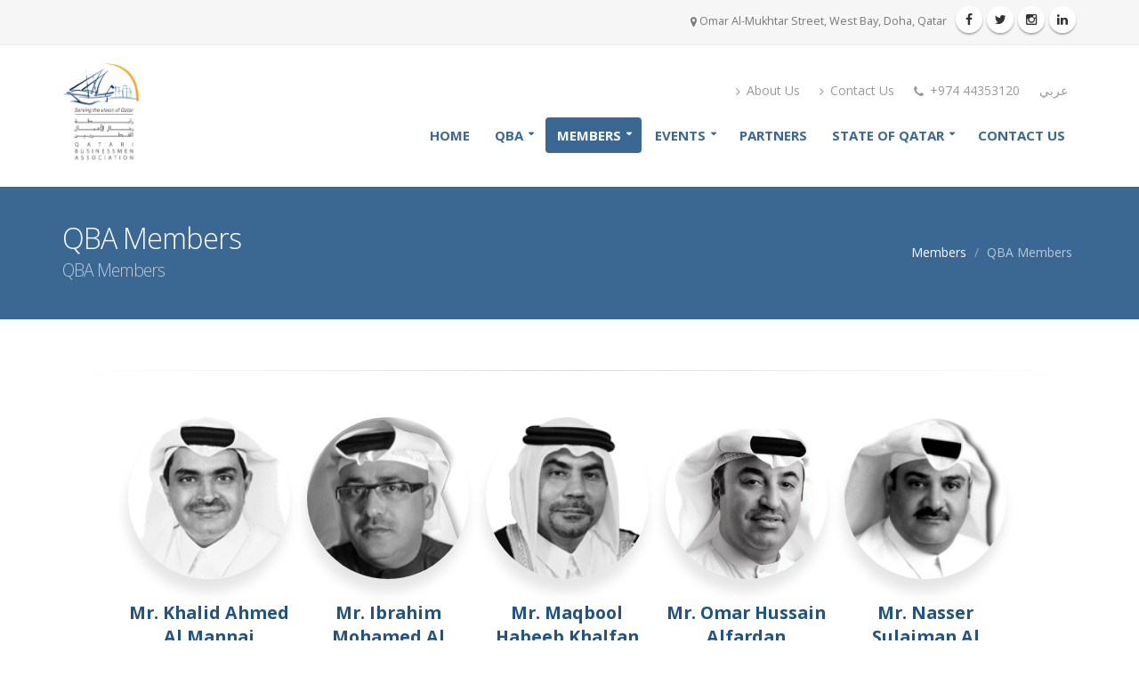

--- FILE ---
content_type: text/html; charset=utf-8
request_url: https://qataribusinessmen.org/eng/qba-members.aspx
body_size: 13939
content:


<!DOCTYPE html>

<html lang="en" xmlns="http://www.w3.org/1999/xhtml">
<head><meta charset="utf-8" /><meta http-equiv="X-UA-Compatible" content="IE=edge" /><meta name="google-site-verification" content="2VIRRyE-72n-Kp7ytF9JUL19uT4LN27zeHoUVkEHegs" />
    <!-- Global site tag (gtag.js) - Google Analytics -->
<script async src="https://www.googletagmanager.com/gtag/js?id=UA-54356592-1" type="da5ee368a75046ae8a94e475-text/javascript"></script>
<script type="da5ee368a75046ae8a94e475-text/javascript">
    window.dataLayer = window.dataLayer || [];
    function gtag() { dataLayer.push(arguments); }
    gtag('js', new Date());

    gtag('config', 'UA-54356592-1');
</script>


		<title>
	Qatari Businessmen Association
</title><meta name="keywords" content="qatari businessmen association,business in qatar, qatar business ,qatar,doha,qatar 2030,qatar news,qatar bids,qatar economy , qatar economic outlook" /><meta name="description" content="Qatari Businessmen Association-Serving the vision of Qatar" /><meta name="author" content="qataribusinessmen.org" /><link rel="alternate" hreflang="ar" href="https://qataribusinessmen.org/ar" />

		<!-- Favicon -->
		<link rel="apple-touch-icon" sizes="57x57" href="../img/logo/apple-icon-57x57.png" /><link rel="apple-touch-icon" sizes="60x60" href="../img/logo/apple-icon-60x60.png" /><link rel="apple-touch-icon" sizes="72x72" href="../img/logo/apple-icon-72x72.png" /><link rel="apple-touch-icon" sizes="76x76" href="../img/logo/apple-icon-76x76.png" /><link rel="apple-touch-icon" sizes="114x114" href="../img/logo/apple-icon-114x114.png" /><link rel="apple-touch-icon" sizes="120x120" href="../img/logo/apple-icon-120x120.png" /><link rel="apple-touch-icon" sizes="144x144" href="../img/logo/apple-icon-144x144.png" /><link rel="apple-touch-icon" sizes="152x152" href="../img/logo/apple-icon-152x152.png" /><link rel="apple-touch-icon" sizes="180x180" href="../img/logo/apple-icon-180x180.png" /><link rel="icon" type="image/png" sizes="192x192" href="../img/logo/android-icon-192x192.png" /><link rel="icon" type="image/png" sizes="32x32" href="../img/logo/favicon-32x32.png" /><link rel="icon" type="image/png" sizes="96x96" href="../img/logo/favicon-96x96.png" /><link rel="icon" type="image/png" sizes="16x16" href="../img/logo/favicon-16x16.png" /><link rel="manifest" href="../img/logo/manifest.json" /><meta name="msapplication-TileColor" content="#ffffff" /><meta name="msapplication-TileImage" content="../img/logo/ms-icon-144x144.png" /><meta name="theme-color" content="#ffffff" />

		<!-- Mobile Metas -->
		<meta name="viewport" content="width=device-width, minimum-scale=1.0, maximum-scale=1.0, user-scalable=no" />

		<!-- Web Fonts  -->
		<link href="https://fonts.googleapis.com/css?family=Open+Sans:300,400,600,700,800%7CShadows+Into+Light" rel="stylesheet" type="text/css" />
   
     <style>
        .page-trans
        {
            data-animsition-out-class="fade-out-down"
  data-animsition-out-duration="500"
        }
    </style>

		<!-- Vendor CSS -->
		<link rel="stylesheet" href="../vendor/bootstrap/css/bootstrap.min.css" /><link rel="stylesheet" href="../vendor/font-awesome/css/font-awesome.min.css" /><link rel="stylesheet" href="../vendor/simple-line-icons/css/simple-line-icons.min.css" /><link rel="stylesheet" href="../vendor/owl.carousel/assets/owl.carousel.min.css" /><link rel="stylesheet" href="../vendor/owl.carousel/assets/owl.theme.default.min.css" /><link rel="stylesheet" href="../vendor/magnific-popup/magnific-popup.min.css" /><link href="../vendor/page-transition/css/animsition.min.css" rel="stylesheet" />
		<!-- Theme CSS -->
		<link rel="stylesheet" href="../css/theme.css" /><link rel="stylesheet" href="../css/theme-elements.css" /><link rel="stylesheet" href="../css/theme-blog.css" /><link rel="stylesheet" href="../css/theme-shop.css" /><link rel="stylesheet" href="../css/theme-animate.css" />
    <style>
        .slider-container .main-label {
	color: #FFF;
	font-size: 60px;
	line-height: 62px;
    width:1000px;
    white-space: normal !important;
    text-align:center;
	font-weight: 500;
	text-shadow: 2px 2px 4px rgba(0, 0, 0, 0.15);
}
    </style>
    <style>
/* Center the whole group when we add .center-items */
#owl-demo.center-items .owl-stage-outer{
  display: flex;
  justify-content: center;
}

#owl-demo.center-items .owl-stage{
  display: flex;
  width: auto !important;   /* critical */
}

</style>
   

		<!-- Current Page CSS -->
		<link rel="stylesheet" href="../vendor/rs-plugin/css/settings.css" media="screen" /><link rel="stylesheet" href="../vendor/rs-plugin/css/layers.css" media="screen" /><link rel="stylesheet" href="../vendor/rs-plugin/css/navigation.css" media="screen" /><link rel="stylesheet" href="../vendor/circle-flip-slideshow/css/component.css" media="screen" />

		<!-- Skin CSS -->
		<link rel="stylesheet" href="../css/skins/default.css" />

		<!-- Theme Custom CSS -->
		<link rel="stylesheet" href="../css/custom.css" />

		<!-- Head Libs -->
		<script src="../vendor/modernizr/modernizr.min.js" type="da5ee368a75046ae8a94e475-text/javascript"></script>
     <!-- [if IE]>
<link rel="stylesheet" href="css/rtl-ie.css" />
<!{endif} -->
    

    
     <script src="../js/modernizr.custom3.js" type="da5ee368a75046ae8a94e475-text/javascript"></script>
    <link href="../css/QBAMEMBERS_CSS.css" rel="stylesheet" />
</head>
<body >

    <div class="body">


			<header id="header" data-plugin-options='{"stickyEnabled": true, "stickyEnableOnBoxed": true, "stickyEnableOnMobile": true, "stickyStartAt": 57, "stickySetTop": "-57px", "stickyChangeLogo": true}'>
				<div class="header-body">
                    <div class="header-top header-top-style-2 hidden-xs">
                        <div class="container">
                          


                            <ul class="header-social-icons social-icons hidden-xs pull-right">
                               <li class="social-icons-facebook"><a href="https://www.facebook.com/qbaqatar" target="_blank" title="Facebook"><i class="fa fa-facebook"></i></a></li>
								<li class="social-icons-twitter"><a href="https://twitter.com/QBA_Qatar" target="_blank" title="Twitter"><i class="fa fa-twitter"></i></a></li>
                                <li class="social-icons-linkedin"><a href="https://www.instagram.com/qbaqatar/" target="_blank" title="instagram"><i class="fa  fa-instagram"></i></a></li>
                                <li class="social-icons-linkedin"><a href="https://www.linkedin.com/company/qbaqatar" target="_blank" title="Linkedin"><i class="fa fa-linkedin"></i></a></li>  
                           
                           
                                 </ul>
                            <p class="pull-right">
                                <i class="fa fa-map-marker"></i> Omar Al-Mukhtar Street, West Bay, Doha, Qatar
                            </p>
                        </div>
                    </div>
					<div class="header-container container">
						<div class="header-row">
							<div class="header-column">
								<div class="header-logo">
									<a href="index.aspx">
                                        <img alt="QBA Logo" width="90" height="120" data-sticky-width="75" data-sticky-height="100" data-sticky-top="30" src="../img/QBA-logo.png">
									</a>
								</div>
							</div>
							<div class="header-column">
								<div class="header-row">
									
									<nav class="header-nav-top">
										<ul class="nav nav-pills">
											<li class="hidden-xs">
												<a href="about-us.aspx"><i class="fa fa-angle-right"></i> About Us</a>
											</li>
											<li class="hidden-xs">
												<a href="contact-us.aspx"><i class="fa fa-angle-right"></i> Contact Us</a>
											</li>
											<li class="hidden-xs">
												<span class="ws-nowrap"><i class="fa fa-phone"></i> +974 44353120</span>
											</li>
                                            <li>

                                                <a href=" ../ar/qba-members.aspx "><i ></i> عربي</a>




                                               
                                            </li>
										</ul>
									</nav>
								</div>
								<div class="header-row">
									<div class="header-nav">
										<button class="btn header-btn-collapse-nav" data-toggle="collapse" data-target=".header-nav-main">
											<i class="fa fa-bars"></i>
										</button>
									
										<div class="header-nav-main header-nav-main-effect-1 header-nav-main-sub-effect-1 collapse">
											<nav>
												<ul class="nav nav-pills" id="mainNav">
													<li class="dropdown ">
														<a  href="index.aspx"  >


                                                            
															Home
														</a>
														
													</li>
													
													<li class="dropdown">
														<a class="dropdown-toggle" href="#">
															QBA
														</a>
													
                                                        <ul class="dropdown-menu " role="menu">
                                                            <li><a href="marhaba.aspx">Marhaba</a></li>
                                                            <li><a href="about-us.aspx">About QBA</a></li>
                                                            <li><a href="vision-and-mission.aspx">Vision & Mission</a></li>
                                                            
                                                          
                                                        </ul>
													</li>
													<li class="dropdown">
														<a class="dropdown-toggle" href="#">
															Members
														</a>
                                                        <ul class="dropdown-menu ">
                                                            <li><a href="board-members.aspx">Board Members</a></li>

                                                            <li><a href="qba-members.aspx">QBA Members</a></li>
                                                            <li class="divider"></li>
                                                            <li><a href="membership.aspx">QBA Membership</a></li>

                                                        </ul>
													</li>
													<li class="dropdown">
														<a class="dropdown-toggle" href="#">
															Events
														</a>
                                                        <ul class="dropdown-menu ">

                                                            <li><a href="recent-events.aspx">Recent Events</a></li>
                                                            <li class="divider"></li>
                                                            <li><a href="previous-events.aspx">Previous Events</a></li>


                                                        </ul>
													</li>


                                                    

                                                        <li class="dropdown">
														<a  href="partners.aspx">
															Partners
														</a>
														
													</li>
                                                    <li class="dropdown">
                                                        <a class="dropdown-toggle" href="#">
                                                            State of Qatar
                                                        </a>
                                                        
                                                        <ul class="dropdown-menu">
                                                            <li class="divider"></li>
                                                            <li><a href="about-qatar.aspx">Overview</a></li>
                                                            <li><a href="#">Economic Outlook</a></li>

                                                            <li class="divider"></li>
                                                            <li><a href="Qatar_National_Vision_2030.aspx">Qatar National Vision 2030</a></li>
                                                            <li><a href="#">Qatar Bids</a></li>
                                                            <li><a href="#">Entry Visa</a></li>
                                                            <li><a href="#">Useful Links</a></li>
                                                            <li class="divider"></li>
                                                            <li class="hidden"><a href="#">Corporate Law</a></li>
                                                            <li class="hidden"><a href="#">Labor Law</a></li>
                                                            <li class="hidden"><a href="#">How To Establish a Company</a></li>



                                                        </ul>
                                                    </li>
                                                    <li class="dropdown hidden"><a href="country_profile.aspx" >Country Profile</a></li>
                                                    <li class="dropdown"><a href="contact-us.aspx" >Contact Us</a></li>
													
												</ul>
											</nav>
										</div>
									</div>
								</div>
							</div>
						</div>
					</div>
				</div>
			</header>

			

    <div role="main" class="main">
				<section class="page-header page-header-color page-header-primary page-header-more-padding">
					<div class="container">
						<div class="row">
							<div class="col-md-12">
								<h1>QBA Members<span>QBA Members</span></h1>
								<ul class="breadcrumb breadcrumb-valign-mid">
									<li><a href="#">Members</a></li>
									<li class="active">QBA Members</li>
								</ul>
							</div>
						</div>
					</div>
				</section>


     
 <div class="container">
   
  <div class="row"  >
  
    <div class=" col-md-12" >


        
   
        <hr class="style-six wow fadeIn" data-wow-delay=".5s"/>
        <p class="hidden">Qatari Businessmen Association represents various things to various people. Some see us as the voice of the business community, others as an advocate for Qatari entrepreneurs and others still as the hub of commercial, social and philanthropic activities. Founded in 2002, under Ministerial Decree No. 14, by His Highness the Emir of the State of Qatar, Sheikh Hamad bin Khalifa Al-Thani, QBA has played these roles and many, many more. The Qatari Businessmen Association is an independent, non-profit, non-governmental organization of business people working together to improve Qatar’s economic and civic vitality. The positive and entrusting relationships that QBA has threaded throughout the business community have been spectacular.</p>
   

    <div class="hidden-lg hidden-md hidden-print">
                
                 
  <div  class="wow fadeInDown col-md-2 align-center center">
  
  						 <a   href="member.aspx?Name=112" style="align-content:center;text-align:center;margin: 0 auto;" >


                         <img class="img-responsive img-rounded" src="../Uploads/members/Mr. Khalid Ahmed Al Mannai_thumb_BW_495964.png"     style="box-shadow:-2px 15px 13px #E6E6E6; align-content:center;height:150px; text-align:center;margin: 0 auto;" />
                         </a>
</a>						
                        <br />
                        
                        <h4><b>Mr. Khalid Ahmed Al Mannai</b></h4>
                        <h5 >QBA Member</h5>  
                        
                        
                        
                        
					</div>
                     
                   
                     
  
          
                 
  <div  class="wow fadeInDown col-md-2 align-center center">
  
  						 <a   href="member.aspx?Name=116" style="align-content:center;text-align:center;margin: 0 auto;" >


                         <img class="img-responsive img-rounded" src="../Uploads/members/Mr. Ibrahim Mohamed Al Jaidah_thumb_BW_91799.png"     style="box-shadow:-2px 15px 13px #E6E6E6; align-content:center;height:150px; text-align:center;margin: 0 auto;" />
                         </a>
</a>						
                        <br />
                        
                        <h4><b>Mr. Ibrahim Mohamed Al Jaidah</b></h4>
                        <h5 >QBA Member</h5>  
                        
                        
                        
                        
					</div>
                     
                   
                     
  
          
                 
  <div  class="wow fadeInDown col-md-2 align-center center">
  
  						 <a   href="member.aspx?Name=118" style="align-content:center;text-align:center;margin: 0 auto;" >


                         <img class="img-responsive img-rounded" src="../Uploads/members/Mr. Maqbool Habeeb Khalfan_thumb_BW_529971.png"     style="box-shadow:-2px 15px 13px #E6E6E6; align-content:center;height:150px; text-align:center;margin: 0 auto;" />
                         </a>
</a>						
                        <br />
                        
                        <h4><b>Mr. Maqbool Habeeb Khalfan</b></h4>
                        <h5 >QBA Member</h5>  
                        
                        
                        
                        
					</div>
                     
                   
                     
  
          
                 
  <div  class="wow fadeInDown col-md-2 align-center center">
  
  						 <a   href="member.aspx?Name=148" style="align-content:center;text-align:center;margin: 0 auto;" >


                         <img class="img-responsive img-rounded" src="../Uploads/members/Omar_Alfardan_thumb_BW.png"     style="box-shadow:-2px 15px 13px #E6E6E6; align-content:center;height:150px; text-align:center;margin: 0 auto;" />
                         </a>
</a>						
                        <br />
                        
                        <h4><b>Mr. Omar Hussain Alfardan</b></h4>
                        <h5 >QBA Member</h5>  
                        
                        
                        
                        
					</div>
                     
                   
                     
  
          
                 
  <div  class="wow fadeInDown col-md-2 align-center center">
  
  						 <a   href="member.aspx?Name=126" style="align-content:center;text-align:center;margin: 0 auto;" >


                         <img class="img-responsive img-rounded" src="../Uploads/members/Mr. Nasser Sulaiman Al Haidar_thumb_BW_944253.png"     style="box-shadow:-2px 15px 13px #E6E6E6; align-content:center;height:150px; text-align:center;margin: 0 auto;" />
                         </a>
</a>						
                        <br />
                        
                        <h4><b>Mr. Nasser Sulaiman Al Haidar</b></h4>
                        <h5 >QBA Member</h5>  
                        
                        
                        
                        
					</div>
                     
                   
                     
  
          
                 
  <div  class="wow fadeInDown col-md-2 align-center center">
  
  						 <a   href="member.aspx?Name=141" style="align-content:center;text-align:center;margin: 0 auto;" >


                         <img class="img-responsive img-rounded" src="../Uploads/members/Hassan_Ahmed_AlEfrangi-color-thumb-BW.png"     style="box-shadow:-2px 15px 13px #E6E6E6; align-content:center;height:150px; text-align:center;margin: 0 auto;" />
                         </a>
</a>						
                        <br />
                        
                        <h4><b>Mr. Hassan Ahmad AlEfrangi </b></h4>
                        <h5 >QBA Member</h5>  
                        
                        
                        
                        
					</div>
                     
                   
                     
  
          
                 
  <div  class="wow fadeInDown col-md-2 align-center center">
  
  						 <a   href="member.aspx?Name=110" style="align-content:center;text-align:center;margin: 0 auto;" >


                         <img class="img-responsive img-rounded" src="../Uploads/members/Sheikh Mohamed Bin Faisal  Al-Thani_thumb_BW_36626.png"     style="box-shadow:-2px 15px 13px #E6E6E6; align-content:center;height:150px; text-align:center;margin: 0 auto;" />
                         </a>
</a>						
                        <br />
                        
                        <h4><b>H.E. Sheikh Mohamed Bin Faisal Bin Qassim Al-Thani</b></h4>
                        <h5 >QBA Member</h5>  
                        
                        
                        
                        
					</div>
                     
                   
                     
  
          
                 
  <div  class="wow fadeInDown col-md-2 align-center center">
  
  						 <a   href="member.aspx?Name=129" style="align-content:center;text-align:center;margin: 0 auto;" >


                         <img class="img-responsive img-rounded" src="../Uploads/members/nabil_abu_issa_thumb_BW1.png"     style="box-shadow:-2px 15px 13px #E6E6E6; align-content:center;height:150px; text-align:center;margin: 0 auto;" />
                         </a>
</a>						
                        <br />
                        
                        <h4><b>Mr. Nabil Abu Issa</b></h4>
                        <h5 >QBA Member</h5>  
                        
                        
                        
                        
					</div>
                     
                   
                     
  
          
                 
  <div  class="wow fadeInDown col-md-2 align-center center">
  
  						 <a   href="member.aspx?Name=130" style="align-content:center;text-align:center;margin: 0 auto;" >


                         <img class="img-responsive img-rounded" src="../Uploads/members/Mr._Adel_Ali_Bin_Ali_thumb_BW_297852.png"     style="box-shadow:-2px 15px 13px #E6E6E6; align-content:center;height:150px; text-align:center;margin: 0 auto;" />
                         </a>
</a>						
                        <br />
                        
                        <h4><b>Mr. Adel Ali Bin Ali</b></h4>
                        <h5 >QBA Member</h5>  
                        
                        
                        
                        
					</div>
                     
                   
                     
  
          
                 
  <div  class="wow fadeInDown col-md-2 align-center center">
  
  						 <a   href="member.aspx?Name=131" style="align-content:center;text-align:center;margin: 0 auto;" >


                         <img class="img-responsive img-rounded" src="../Uploads/members/Mr. Salah Mohammed Jaidah_thumb_BW_317130.png"     style="box-shadow:-2px 15px 13px #E6E6E6; align-content:center;height:150px; text-align:center;margin: 0 auto;" />
                         </a>
</a>						
                        <br />
                        
                        <h4><b>Mr. Salah Mohammed Jaidah</b></h4>
                        <h5 >QBA Member</h5>  
                        
                        
                        
                        
					</div>
                     
                   
                     
  
          
                 
  <div  class="wow fadeInDown col-md-2 align-center center">
  
  						 <a   href="member.aspx?Name=145" style="align-content:center;text-align:center;margin: 0 auto;" >


                         <img class="img-responsive img-rounded" src="../Uploads/members/Khalid_Nasser_Al_Misnad_thumb_BW.png"     style="box-shadow:-2px 15px 13px #E6E6E6; align-content:center;height:150px; text-align:center;margin: 0 auto;" />
                         </a>
</a>						
                        <br />
                        
                        <h4><b>Mr. Khalid Nasser Abdulla Al Misnad</b></h4>
                        <h5 >QBA Member</h5>  
                        
                        
                        
                        
					</div>
                     
                   
                     
  
          
                 
  <div  class="wow fadeInDown col-md-2 align-center center">
  
  						 <a   href="member.aspx?Name=146" style="align-content:center;text-align:center;margin: 0 auto;" >


                         <img class="img-responsive img-rounded" src="../Uploads/members/Rashid_Al_Nuaimi_thumb_BW.png"     style="box-shadow:-2px 15px 13px #E6E6E6; align-content:center;height:150px; text-align:center;margin: 0 auto;" />
                         </a>
</a>						
                        <br />
                        
                        <h4><b>Mr. Rashid Mohamed M M Al-Nuaimi</b></h4>
                        <h5 >QBA Member</h5>  
                        
                        
                        
                        
					</div>
                     
                   
                     
  
          
                 
  <div  class="wow fadeInDown col-md-2 align-center center">
  
  						 <a   href="member.aspx?Name=153" style="align-content:center;text-align:center;margin: 0 auto;" >


                         <img class="img-responsive img-rounded" src="../Uploads/members/MoutazـAlـKhayyatـthumb_BW.png"     style="box-shadow:-2px 15px 13px #E6E6E6; align-content:center;height:150px; text-align:center;margin: 0 auto;" />
                         </a>
</a>						
                        <br />
                        
                        <h4><b>Mr. Moutaz Al-Khayyat</b></h4>
                        <h5 >QBA Member</h5>  
                        
                        
                        
                        
					</div>
                     
                   
                     
  
          
                 
  <div  class="wow fadeInDown col-md-2 align-center center">
  
  						 <a   href="member.aspx?Name=154" style="align-content:center;text-align:center;margin: 0 auto;" >


                         <img class="img-responsive img-rounded" src="../Uploads/members/Sheikh_Mansoor_bin_Jassim_Al_Thani_thumb_BW.png"     style="box-shadow:-2px 15px 13px #E6E6E6; align-content:center;height:150px; text-align:center;margin: 0 auto;" />
                         </a>
</a>						
                        <br />
                        
                        <h4><b>H.E. Sheikh Mansoor bin Jassim Al Thani</b></h4>
                        <h5 >QBA Member</h5>  
                        
                        
                        
                        
					</div>
                     
                   
                     
  
          
                 
  <div  class="wow fadeInDown col-md-2 align-center center">
  
  						 <a   href="member.aspx?Name=151" style="align-content:center;text-align:center;margin: 0 auto;" >


                         <img class="img-responsive img-rounded" src="../Uploads/members/Shk_Jassim_Bin_Mohamed_Al_Thani_thumb_BW.png"     style="box-shadow:-2px 15px 13px #E6E6E6; align-content:center;height:150px; text-align:center;margin: 0 auto;" />
                         </a>
</a>						
                        <br />
                        
                        <h4><b>H.E. Shk. Jassim bin Mohamed bin Hamad Al Thani </b></h4>
                        <h5 >QBA Member</h5>  
                        
                        
                        
                        
					</div>
                     
                   
                     
  
          
                 
  <div  class="wow fadeInDown col-md-2 align-center center">
  
  						 <a   href="member.aspx?Name=136" style="align-content:center;text-align:center;margin: 0 auto;" >


                         <img class="img-responsive img-rounded" src="../Uploads/members/Mr._Abdulbasit_Ahmed_Al-Shebi_thumb_BW_618609.png"     style="box-shadow:-2px 15px 13px #E6E6E6; align-content:center;height:150px; text-align:center;margin: 0 auto;" />
                         </a>
</a>						
                        <br />
                        
                        <h4><b>Mr. Abdulbasit Ahmed Al-Shebi</b></h4>
                        <h5 >QBA Member</h5>  
                        
                        
                        
                        
					</div>
                     
                   
                     
  
          
                 
  <div  class="wow fadeInDown col-md-2 align-center center">
  
  						 <a   href="member.aspx?Name=137" style="align-content:center;text-align:center;margin: 0 auto;" >


                         <img class="img-responsive img-rounded" src="../Uploads/members/Mohamed_Althaf_thumb_BW.png"     style="box-shadow:-2px 15px 13px #E6E6E6; align-content:center;height:150px; text-align:center;margin: 0 auto;" />
                         </a>
</a>						
                        <br />
                        
                        <h4><b>Mr. Mohamed Althaf Musliam Veetil</b></h4>
                        <h5 >QBA Member</h5>  
                        
                        
                        
                        
					</div>
                     
                   
                     
  
          
                 
  <div  class="wow fadeInDown col-md-2 align-center center">
  
  						 <a   href="member.aspx?Name=152" style="align-content:center;text-align:center;margin: 0 auto;" >


                         <img class="img-responsive img-rounded" src="../Uploads/members/Shk_Mohamad_bin_Nawaf_Al_Thani_thumb_BW.png"     style="box-shadow:-2px 15px 13px #E6E6E6; align-content:center;height:150px; text-align:center;margin: 0 auto;" />
                         </a>
</a>						
                        <br />
                        
                        <h4><b>H.E. Shk. Mohamed Nawaf NBK Al Thani</b></h4>
                        <h5 >QBA Member</h5>  
                        
                        
                        
                        
					</div>
                     
                   
                     
  
          
                 
  <div  class="wow fadeInDown col-md-2 align-center center">
  
  						 <a   href="member.aspx?Name=143" style="align-content:center;text-align:center;margin: 0 auto;" >


                         <img class="img-responsive img-rounded" src="../Uploads/members/Shk_Faisal_Bin_Fahad_AlThani_thumb_BW.png"     style="box-shadow:-2px 15px 13px #E6E6E6; align-content:center;height:150px; text-align:center;margin: 0 auto;" />
                         </a>
</a>						
                        <br />
                        
                        <h4><b>H.E. Sheikh  Faisal bin Fahad Al Thani</b></h4>
                        <h5 >QBA Member</h5>  
                        
                        
                        
                        
					</div>
                     
                   
                     
  
          
                 
  <div  class="wow fadeInDown col-md-2 align-center center">
  
  						 <a   href="member.aspx?Name=156" style="align-content:center;text-align:center;margin: 0 auto;" >


                         <img class="img-responsive img-rounded" src="../Uploads/members/Faisal_Almana_thumb_BW.png"     style="box-shadow:-2px 15px 13px #E6E6E6; align-content:center;height:150px; text-align:center;margin: 0 auto;" />
                         </a>
</a>						
                        <br />
                        
                        <h4><b>Mr. Faisal Abdulla Khalid Al Mana</b></h4>
                        <h5 >QBA Member</h5>  
                        
                        
                        
                        
					</div>
                     
                   
                     
  
          
                 
  <div  class="wow fadeInDown col-md-2 align-center center">
  
  						 <a   href="member.aspx?Name=144" style="align-content:center;text-align:center;margin: 0 auto;" >


                         <img class="img-responsive img-rounded" src="../Uploads/members/Mr_Abdallah_Alkubaisi_thumb_BW01.png"     style="box-shadow:-2px 15px 13px #E6E6E6; align-content:center;height:150px; text-align:center;margin: 0 auto;" />
                         </a>
</a>						
                        <br />
                        
                        <h4><b>Mr. Abdulla Al Kubaisi</b></h4>
                        <h5 >QBA Member</h5>  
                        
                        
                        
                        
					</div>
                     
                   
                     
  
          
                 
  <div  class="wow fadeInDown col-md-2 align-center center">
  
  						 <a   href="member.aspx?Name=140" style="align-content:center;text-align:center;margin: 0 auto;" >


                         <img class="img-responsive img-rounded" src="../Uploads/members/Mr_Ihsan_Alkhiyami_thumb_BW.png"     style="box-shadow:-2px 15px 13px #E6E6E6; align-content:center;height:150px; text-align:center;margin: 0 auto;" />
                         </a>
</a>						
                        <br />
                        
                        <h4><b>Mr. Ihsan Walid Alkhiyami</b></h4>
                        <h5 >QBA Member</h5>  
                        
                        
                        
                        
					</div>
                     
                   
                     
  
          
                 
  <div  class="wow fadeInDown col-md-2 align-center center">
  
  						 <a   href="member.aspx?Name=149" style="align-content:center;text-align:center;margin: 0 auto;" >


                         <img class="img-responsive img-rounded" src="../Uploads/members/Yousef_Al_Mahmoud_thumb_BW.png"     style="box-shadow:-2px 15px 13px #E6E6E6; align-content:center;height:150px; text-align:center;margin: 0 auto;" />
                         </a>
</a>						
                        <br />
                        
                        <h4><b>Mr. Yousuf Ebrahim Al-Mahmoud</b></h4>
                        <h5 >QBA Member</h5>  
                        
                        
                        
                        
					</div>
                     
                   
                     
  
          
                 
  <div  class="wow fadeInDown col-md-2 align-center center">
  
  						 <a   href="member.aspx?Name=150" style="align-content:center;text-align:center;margin: 0 auto;" >


                         <img class="img-responsive img-rounded" src="../Uploads/members/yousuf_Jassim_Al_Darwish_thumb_BW.png"     style="box-shadow:-2px 15px 13px #E6E6E6; align-content:center;height:150px; text-align:center;margin: 0 auto;" />
                         </a>
</a>						
                        <br />
                        
                        <h4><b>Mr. yousuf Jassim Al Darwish</b></h4>
                        <h5 >QBA Member</h5>  
                        
                        
                        
                        
					</div>
                     
                   
                     
  
          
                 
  <div  class="wow fadeInDown col-md-2 align-center center">
  
  						 <a   href="member.aspx?Name=155" style="align-content:center;text-align:center;margin: 0 auto;" >


                         <img class="img-responsive img-rounded" src="../Uploads/members/Mr_Hakan_Ozdemir_thumb_BW.png"     style="box-shadow:-2px 15px 13px #E6E6E6; align-content:center;height:150px; text-align:center;margin: 0 auto;" />
                         </a>
</a>						
                        <br />
                        
                        <h4><b>Mr. Hakan Ozdemir </b></h4>
                        <h5 >QBA Member</h5>  
                        
                        
                        
                        
					</div>
                     
                   
                     
  
          
                
                </div>

                <div class="hidden-sm hidden-xs ">
          
     <div >
     <ul id="og-grid" class="og-grid wow fadeInDown">
    
                 
  <li >
  
  						 <a   href="member.aspx?Name=112" data-largesrc="../Uploads/members/Mr. Khalid Ahmed Al Mannai_colored_985861.png" data-title="Mr. Khalid Ahmed Al Mannai" data-description="A thoroughly seasoned and highly experienced executive with highest level of management skills.

Having completed basic education in Qatar and secondary education in the UK, Mr. Mannai further obtained Bachelor of Business Administration &amp; Management from the University of St Thomas/Rice University, Houston, Texas.&nbsp; Also, studied Agriculture Economis at the...">


<a href="#" onmouseout="if (!window.__cfRLUnblockHandlers) return false; MM_swapImgRestore()" onmouseover="if (!window.__cfRLUnblockHandlers) return false; MM_swapImage('112','','../Uploads/members/Mr. Khalid Ahmed Al Mannai_thumb_920315.png',1)" data-cf-modified-da5ee368a75046ae8a94e475-="">
                         <img class="img-responsive img-circle" src="../Uploads/members/Mr. Khalid Ahmed Al Mannai_thumb_BW_495964.png" name="Imag112e7" width="220" height="150"  style="box-shadow:-2px 15px 13px #E6E6E6;" id="112" /></a>
</a>						
                        <br />
                        
                          <h4 style="color:#205483"><b>Mr. Khalid Ahmed Al Mannai</b></h4>
                        <p style="color:#205483"  >QBA Member</p>  
      <hp  class="hidden">
Executive Director, Mannai Corporation
      </hp>

      
                        
                        
                        
                        
					</li>
                     
                   
                     
  
          
                 
  <li >
  
  						 <a   href="member.aspx?Name=116" data-largesrc="../Uploads/members/Mr. Ibrahim Mohamed Al Jaidah_colored_505282.png" data-title="Mr. Ibrahim Mohamed Al Jaidah" data-description="Ibrahim Jaidah ranks as a pioneer of a new architectural movement which combines the far-reaching influences of Islamic art with modern style to create memorable landmark structures that are shaping the developing State of Qatar.

In his work Ibrahim M. Jaidah is focused on delivering buildings and developments that will establish Qatar as a benchmark for world-class architecture. He is...">


<a href="#" onmouseout="if (!window.__cfRLUnblockHandlers) return false; MM_swapImgRestore()" onmouseover="if (!window.__cfRLUnblockHandlers) return false; MM_swapImage('116','','../Uploads/members/Mr. Ibrahim Mohamed Al Jaidah_thumb_157346.png',1)" data-cf-modified-da5ee368a75046ae8a94e475-="">
                         <img class="img-responsive img-circle" src="../Uploads/members/Mr. Ibrahim Mohamed Al Jaidah_thumb_BW_91799.png" name="Imag116e7" width="220" height="150"  style="box-shadow:-2px 15px 13px #E6E6E6;" id="116" /></a>
</a>						
                        <br />
                        
                          <h4 style="color:#205483"><b>Mr. Ibrahim Mohamed Al Jaidah</b></h4>
                        <p style="color:#205483"  >QBA Member</p>  
      <hp  class="hidden">
CEO/ Chief Architect , Arab Engineering Bureau
      </hp>

      
                        
                        
                        
                        
					</li>
                     
                   
                     
  
          
                 
  <li >
  
  						 <a   href="member.aspx?Name=118" data-largesrc="../Uploads/members/Mr. Maqbool Habeeb Khalfan_colored_194280.png" data-title="Mr. Maqbool Habeeb Khalfan" data-description="MR. MAQBOOL HABEEB KHALFAN

Arabian Exchange Co.
">


<a href="#" onmouseout="if (!window.__cfRLUnblockHandlers) return false; MM_swapImgRestore()" onmouseover="if (!window.__cfRLUnblockHandlers) return false; MM_swapImage('118','','../Uploads/members/Mr. Maqbool Habeeb Khalfan_thumb_400333.png',1)" data-cf-modified-da5ee368a75046ae8a94e475-="">
                         <img class="img-responsive img-circle" src="../Uploads/members/Mr. Maqbool Habeeb Khalfan_thumb_BW_529971.png" name="Imag118e7" width="220" height="150"  style="box-shadow:-2px 15px 13px #E6E6E6;" id="118" /></a>
</a>						
                        <br />
                        
                          <h4 style="color:#205483"><b>Mr. Maqbool Habeeb Khalfan</b></h4>
                        <p style="color:#205483"  >QBA Member</p>  
      <hp  class="hidden">
Managing Partner, Arabian Exchange Co.
      </hp>

      
                        
                        
                        
                        
					</li>
                     
                   
                     
  
          
                 
  <li >
  
  						 <a   href="member.aspx?Name=148" data-largesrc="../Uploads/members/Omar_Alfardan_colored.png" data-title="Mr. Omar Hussain Alfardan" data-description="Omar Hussain Alfardan is the President and CEO of Alfardan Group, one of the most successful private owned business companies in Qatar and the region. He has acquired sharp business acumen under the tutelage of his father Hussain Ibrahim Alfardan, a distinguished businessman and a leading authority in natural pearls. Omar holds a Bachelor’s Degree in Business Administration and a Master’s...">


<a href="#" onmouseout="if (!window.__cfRLUnblockHandlers) return false; MM_swapImgRestore()" onmouseover="if (!window.__cfRLUnblockHandlers) return false; MM_swapImage('148','','../Uploads/members/Omar_Alfardan_thumb.png',1)" data-cf-modified-da5ee368a75046ae8a94e475-="">
                         <img class="img-responsive img-circle" src="../Uploads/members/Omar_Alfardan_thumb_BW.png" name="Imag148e7" width="220" height="150"  style="box-shadow:-2px 15px 13px #E6E6E6;" id="148" /></a>
</a>						
                        <br />
                        
                          <h4 style="color:#205483"><b>Mr. Omar Hussain Alfardan</b></h4>
                        <p style="color:#205483"  >QBA Member</p>  
      <hp  class="hidden">
President & CEO, Alfardan Group
      </hp>

      
                        
                        
                        
                        
					</li>
                     
                   
                     
  
          
                 
  <li >
  
  						 <a   href="member.aspx?Name=126" data-largesrc="../Uploads/members/Mr. Nasser Sulaiman Al Haidar_colored_684978.png" data-title="Mr. Nasser Sulaiman Al Haidar" data-description="Chairman of the Board of Directors of Al Sulaiman Holding. He is also a member of Qatar&rsquo;s Advisory Council and member of the Registration Committee at the Qatari Chamber of Commerce and Industry. Mr. Nasser holds a Bachelor&rsquo;s Degree in Political Science and International Relationships from Aquinas University, Michigan.
">


<a href="#" onmouseout="if (!window.__cfRLUnblockHandlers) return false; MM_swapImgRestore()" onmouseover="if (!window.__cfRLUnblockHandlers) return false; MM_swapImage('126','','../Uploads/members/Mr. Nasser Sulaiman Al Haidar_thumb_814616.png',1)" data-cf-modified-da5ee368a75046ae8a94e475-="">
                         <img class="img-responsive img-circle" src="../Uploads/members/Mr. Nasser Sulaiman Al Haidar_thumb_BW_944253.png" name="Imag126e7" width="220" height="150"  style="box-shadow:-2px 15px 13px #E6E6E6;" id="126" /></a>
</a>						
                        <br />
                        
                          <h4 style="color:#205483"><b>Mr. Nasser Sulaiman Al Haidar</b></h4>
                        <p style="color:#205483"  >QBA Member</p>  
      <hp  class="hidden">
Chairman, Al Sulaiman Group
      </hp>

      
                        
                        
                        
                        
					</li>
                     
                   
                     
  
          
                 
  <li >
  
  						 <a   href="member.aspx?Name=141" data-largesrc="../Uploads/members/Hassan_Ahmed_AlEfrangi-color.png" data-title="Mr. Hassan Ahmad AlEfrangi " data-description="Mr. Hassan Ahmad AlEfrangi has been appointed as Chief Executive Officer of Ahli Bank Q.S.C (Ahlibank) by the Board of Directors on July 1st, 2020.&nbsp;

Mr. AlEfrangi started his career with Ahlibank and worked in various departments where he played a prominent role in the growth of the Bank. Mr. AlEfrangi is an expert in Business Development and has a strong and strategic mindset...">


<a href="#" onmouseout="if (!window.__cfRLUnblockHandlers) return false; MM_swapImgRestore()" onmouseover="if (!window.__cfRLUnblockHandlers) return false; MM_swapImage('141','','../Uploads/members/Hassan_Ahmed_AlEfrangi-color-thumb.png',1)" data-cf-modified-da5ee368a75046ae8a94e475-="">
                         <img class="img-responsive img-circle" src="../Uploads/members/Hassan_Ahmed_AlEfrangi-color-thumb-BW.png" name="Imag141e7" width="220" height="150"  style="box-shadow:-2px 15px 13px #E6E6E6;" id="141" /></a>
</a>						
                        <br />
                        
                          <h4 style="color:#205483"><b>Mr. Hassan Ahmad AlEfrangi </b></h4>
                        <p style="color:#205483"  >QBA Member</p>  
      <hp  class="hidden">
Chief Executive Officer, Al Ahli Bank
      </hp>

      
                        
                        
                        
                        
					</li>
                     
                   
                     
  
          
                 
  <li >
  
  						 <a   href="member.aspx?Name=110" data-largesrc="../Uploads/members/Sheikh Mohamed Bin Faisal  Al-Thani_colored_645294.png" data-title="H.E. Sheikh Mohamed Bin Faisal Bin Qassim Al-Thani" data-description="...">


<a href="#" onmouseout="if (!window.__cfRLUnblockHandlers) return false; MM_swapImgRestore()" onmouseover="if (!window.__cfRLUnblockHandlers) return false; MM_swapImage('110','','../Uploads/members/Sheikh Mohamed Bin Faisal  Al-Thani_thumb_579747.png',1)" data-cf-modified-da5ee368a75046ae8a94e475-="">
                         <img class="img-responsive img-circle" src="../Uploads/members/Sheikh Mohamed Bin Faisal  Al-Thani_thumb_BW_36626.png" name="Imag110e7" width="220" height="150"  style="box-shadow:-2px 15px 13px #E6E6E6;" id="110" /></a>
</a>						
                        <br />
                        
                          <h4 style="color:#205483"><b>H.E. Sheikh Mohamed Bin Faisal Bin Qassim Al-Thani</b></h4>
                        <p style="color:#205483"  >QBA Member</p>  
      <hp  class="hidden">
Vice Chairman, Al Faisal Holding and Aamal
      </hp>

      
                        
                        
                        
                        
					</li>
                     
                   
                     
  
          
                 
  <li >
  
  						 <a   href="member.aspx?Name=129" data-largesrc="../Uploads/members/nabil_abu_issa_colored1.png" data-title="Mr. Nabil Abu Issa" data-description="...">


<a href="#" onmouseout="if (!window.__cfRLUnblockHandlers) return false; MM_swapImgRestore()" onmouseover="if (!window.__cfRLUnblockHandlers) return false; MM_swapImage('129','','../Uploads/members/nabil_abu_issa_thumb1.png',1)" data-cf-modified-da5ee368a75046ae8a94e475-="">
                         <img class="img-responsive img-circle" src="../Uploads/members/nabil_abu_issa_thumb_BW1.png" name="Imag129e7" width="220" height="150"  style="box-shadow:-2px 15px 13px #E6E6E6;" id="129" /></a>
</a>						
                        <br />
                        
                          <h4 style="color:#205483"><b>Mr. Nabil Abu Issa</b></h4>
                        <p style="color:#205483"  >QBA Member</p>  
      <hp  class="hidden">
CEO, Blue Salon
      </hp>

      
                        
                        
                        
                        
					</li>
                     
                   
                     
  
          
                 
  <li >
  
  						 <a   href="member.aspx?Name=130" data-largesrc="../Uploads/members/Mr._Adel_Ali_Bin_Ali_colored_861669.png" data-title="Mr. Adel Ali Bin Ali" data-description="The Ali Bin Ali Group is a privately owned company with a heritage that dates back to 1945. Our roots began with a vision to provide quality international products and services to the people of Qatar. Today our Group is one of the largest retail and distribution companies in Qatar. We are also proud to say we have a long-standing reputation for building successful partnersahips...">


<a href="#" onmouseout="if (!window.__cfRLUnblockHandlers) return false; MM_swapImgRestore()" onmouseover="if (!window.__cfRLUnblockHandlers) return false; MM_swapImage('130','','../Uploads/members/Mr._Adel_Ali_Bin_Ali_thumb_840973.png',1)" data-cf-modified-da5ee368a75046ae8a94e475-="">
                         <img class="img-responsive img-circle" src="../Uploads/members/Mr._Adel_Ali_Bin_Ali_thumb_BW_297852.png" name="Imag130e7" width="220" height="150"  style="box-shadow:-2px 15px 13px #E6E6E6;" id="130" /></a>
</a>						
                        <br />
                        
                          <h4 style="color:#205483"><b>Mr. Adel Ali Bin Ali</b></h4>
                        <p style="color:#205483"  >QBA Member</p>  
      <hp  class="hidden">
Chairman, Ali Bin Ali Group
      </hp>

      
                        
                        
                        
                        
					</li>
                     
                   
                     
  
          
                 
  <li >
  
  						 <a   href="member.aspx?Name=131" data-largesrc="../Uploads/members/Mr. Salah Mohammed Jaidah_colored_340244.png" data-title="Mr. Salah Mohammed Jaidah" data-description="Salah Jaidah recently joined Deutsche Bank as Vice Chairman of the Middle East and Chief Country Officer for Deutsche Bank AG (QFC) Branch. Prior to joining Deutsche Bank AG he had been at Qatar Islamic Bank, 4th largest Islamic Bank in the world, for over 5 years where he occupied the position of Chief Executive Officer.

He developed and implemented corporate strategy of the bank and...">


<a href="#" onmouseout="if (!window.__cfRLUnblockHandlers) return false; MM_swapImgRestore()" onmouseover="if (!window.__cfRLUnblockHandlers) return false; MM_swapImage('131','','../Uploads/members/Mr. Salah Mohammed Jaidah_thumb_469882.png',1)" data-cf-modified-da5ee368a75046ae8a94e475-="">
                         <img class="img-responsive img-circle" src="../Uploads/members/Mr. Salah Mohammed Jaidah_thumb_BW_317130.png" name="Imag131e7" width="220" height="150"  style="box-shadow:-2px 15px 13px #E6E6E6;" id="131" /></a>
</a>						
                        <br />
                        
                          <h4 style="color:#205483"><b>Mr. Salah Mohammed Jaidah</b></h4>
                        <p style="color:#205483"  >QBA Member</p>  
      <hp  class="hidden">
Chairman MENA & Chief Country Officer, Deutsche Bank
      </hp>

      
                        
                        
                        
                        
					</li>
                     
                   
                     
  
          
                 
  <li >
  
  						 <a   href="member.aspx?Name=145" data-largesrc="../Uploads/members/Khalid_Nasser_Al_Misnad_colored.png" data-title="Mr. Khalid Nasser Abdulla Al Misnad" data-description="Mr. Khalid Nasser Abdulla Al Misnad ">


<a href="#" onmouseout="if (!window.__cfRLUnblockHandlers) return false; MM_swapImgRestore()" onmouseover="if (!window.__cfRLUnblockHandlers) return false; MM_swapImage('145','','../Uploads/members/Khalid_Nasser_Al_Misnad_thumb.png',1)" data-cf-modified-da5ee368a75046ae8a94e475-="">
                         <img class="img-responsive img-circle" src="../Uploads/members/Khalid_Nasser_Al_Misnad_thumb_BW.png" name="Imag145e7" width="220" height="150"  style="box-shadow:-2px 15px 13px #E6E6E6;" id="145" /></a>
</a>						
                        <br />
                        
                          <h4 style="color:#205483"><b>Mr. Khalid Nasser Abdulla Al Misnad</b></h4>
                        <p style="color:#205483"  >QBA Member</p>  
      <hp  class="hidden">
Chairman, Al Misnad Group WLL
      </hp>

      
                        
                        
                        
                        
					</li>
                     
                   
                     
  
          
                 
  <li >
  
  						 <a   href="member.aspx?Name=146" data-largesrc="../Uploads/members/Rashid_Al_Nuaimi_colored.png" data-title="Mr. Rashid Mohamed M M Al-Nuaimi" data-description="...">


<a href="#" onmouseout="if (!window.__cfRLUnblockHandlers) return false; MM_swapImgRestore()" onmouseover="if (!window.__cfRLUnblockHandlers) return false; MM_swapImage('146','','../Uploads/members/Rashid_Al_Nuaimi_thumb.png',1)" data-cf-modified-da5ee368a75046ae8a94e475-="">
                         <img class="img-responsive img-circle" src="../Uploads/members/Rashid_Al_Nuaimi_thumb_BW.png" name="Imag146e7" width="220" height="150"  style="box-shadow:-2px 15px 13px #E6E6E6;" id="146" /></a>
</a>						
                        <br />
                        
                          <h4 style="color:#205483"><b>Mr. Rashid Mohamed M M Al-Nuaimi</b></h4>
                        <p style="color:#205483"  >QBA Member</p>  
      <hp  class="hidden">
Chairman, Dallah Holding 
      </hp>

      
                        
                        
                        
                        
					</li>
                     
                   
                     
  
          
                 
  <li >
  
  						 <a   href="member.aspx?Name=153" data-largesrc="../Uploads/members/MoutazـAlـKhayyat_colored.png" data-title="Mr. Moutaz Al-Khayyat" data-description="Moutaz Al Khayyat is a Qatari entrepreneur and founder of Power International Holding (PIH), a global multi billion dollars conglomerate in the fields of Oil and Gas Energy and Utilities, Contracting, Real Estate, Healthcare, Agriculture and Food Industries, Hospitality and Entertainment.

Under his leadership, Power International Holding has achieved a compiled turnover of 6 billion...">


<a href="#" onmouseout="if (!window.__cfRLUnblockHandlers) return false; MM_swapImgRestore()" onmouseover="if (!window.__cfRLUnblockHandlers) return false; MM_swapImage('153','','../Uploads/members/MoutazـAlـKhayyatـthumb.png',1)" data-cf-modified-da5ee368a75046ae8a94e475-="">
                         <img class="img-responsive img-circle" src="../Uploads/members/MoutazـAlـKhayyatـthumb_BW.png" name="Imag153e7" width="220" height="150"  style="box-shadow:-2px 15px 13px #E6E6E6;" id="153" /></a>
</a>						
                        <br />
                        
                          <h4 style="color:#205483"><b>Mr. Moutaz Al-Khayyat</b></h4>
                        <p style="color:#205483"  >QBA Member</p>  
      <hp  class="hidden">
Chairman, Power International Holding
      </hp>

      
                        
                        
                        
                        
					</li>
                     
                   
                     
  
          
                 
  <li >
  
  						 <a   href="member.aspx?Name=154" data-largesrc="../Uploads/members/Sheikh_Mansoor_bin_Jassim_Al_Thani_colored.png" data-title="H.E. Sheikh Mansoor bin Jassim Al Thani" data-description="Economics graduate, with excellent communications skills in 5 different languages (English, French, Russian, Arabic and Spanish). He has worked both at government level as well as for the private sector. He has held positions of great importance in different cities throughout the world, such as: Moscow, Madrid, Washington, Japan, Switzerland and the Ministry of Foreign Affairs of the State of...">


<a href="#" onmouseout="if (!window.__cfRLUnblockHandlers) return false; MM_swapImgRestore()" onmouseover="if (!window.__cfRLUnblockHandlers) return false; MM_swapImage('154','','../Uploads/members/Sheikh_Mansoor_bin_Jassim_Al_Thani_thumb.png',1)" data-cf-modified-da5ee368a75046ae8a94e475-="">
                         <img class="img-responsive img-circle" src="../Uploads/members/Sheikh_Mansoor_bin_Jassim_Al_Thani_thumb_BW.png" name="Imag154e7" width="220" height="150"  style="box-shadow:-2px 15px 13px #E6E6E6;" id="154" /></a>
</a>						
                        <br />
                        
                          <h4 style="color:#205483"><b>H.E. Sheikh Mansoor bin Jassim Al Thani</b></h4>
                        <p style="color:#205483"  >QBA Member</p>  
      <hp  class="hidden">
Chairman, Mansoor Jassim Al Thani Group
      </hp>

      
                        
                        
                        
                        
					</li>
                     
                   
                     
  
          
                 
  <li >
  
  						 <a   href="member.aspx?Name=151" data-largesrc="../Uploads/members/Shk_Jassim_Bin_Mohamed_Al_Thani_colored.png" data-title="H.E. Shk. Jassim bin Mohamed bin Hamad Al Thani " data-description="Chairman of Mohamed Bin Hamad Holding Company, a group of companies providing services in the fields of healthcare, tourism, travel, hotels, real estate, business, and many others.
Sheikh Jassim is one of the prominent young business leaders in the State of Qatar. He believes in investing in human resources and using modern technologies in management and operations

Sheikh...">


<a href="#" onmouseout="if (!window.__cfRLUnblockHandlers) return false; MM_swapImgRestore()" onmouseover="if (!window.__cfRLUnblockHandlers) return false; MM_swapImage('151','','../Uploads/members/Shk_Jassim_Bin_Mohamed_Al_Thani_thumb.png',1)" data-cf-modified-da5ee368a75046ae8a94e475-="">
                         <img class="img-responsive img-circle" src="../Uploads/members/Shk_Jassim_Bin_Mohamed_Al_Thani_thumb_BW.png" name="Imag151e7" width="220" height="150"  style="box-shadow:-2px 15px 13px #E6E6E6;" id="151" /></a>
</a>						
                        <br />
                        
                          <h4 style="color:#205483"><b>H.E. Shk. Jassim bin Mohamed bin Hamad Al Thani </b></h4>
                        <p style="color:#205483"  >QBA Member</p>  
      <hp  class="hidden">
Chairman, Mohamed Bin Hamad Holding Company
      </hp>

      
                        
                        
                        
                        
					</li>
                     
                   
                     
  
          
                 
  <li >
  
  						 <a   href="member.aspx?Name=136" data-largesrc="../Uploads/members/Mr._Abdulbasit_Ahmed_Al-Shebi_colored_660001.png" data-title="Mr. Abdulbasit Ahmed Al-Shebi" data-description="Profile
">


<a href="#" onmouseout="if (!window.__cfRLUnblockHandlers) return false; MM_swapImgRestore()" onmouseover="if (!window.__cfRLUnblockHandlers) return false; MM_swapImage('136','','../Uploads/members/Mr._Abdulbasit_Ahmed_Al-Shebi_thumb_639305.png',1)" data-cf-modified-da5ee368a75046ae8a94e475-="">
                         <img class="img-responsive img-circle" src="../Uploads/members/Mr._Abdulbasit_Ahmed_Al-Shebi_thumb_BW_618609.png" name="Imag136e7" width="220" height="150"  style="box-shadow:-2px 15px 13px #E6E6E6;" id="136" /></a>
</a>						
                        <br />
                        
                          <h4 style="color:#205483"><b>Mr. Abdulbasit Ahmed Al-Shebi</b></h4>
                        <p style="color:#205483"  >QBA Member</p>  
      <hp  class="hidden">
Board Member, Medicare Group
      </hp>

      
                        
                        
                        
                        
					</li>
                     
                   
                     
  
          
                 
  <li >
  
  						 <a   href="member.aspx?Name=137" data-largesrc="../Uploads/members/Mohamed_Althaf_colored.png" data-title="Mr. Mohamed Althaf Musliam Veetil" data-description="Mr. Mohamed Althaf is the Director of Lulu Group International, the fastest growing hypermarket/supermarket/shopping mall chain in the State of Qatar.&nbsp;&nbsp; Lulu Group has commenced its operations in Qatar in the year 2000 with its first venture &lsquo;Lulu Center Department Store&rsquo; on Al Rayan Road.&nbsp; As a true follower of ethical business practices, the Group is a key partner...">


<a href="#" onmouseout="if (!window.__cfRLUnblockHandlers) return false; MM_swapImgRestore()" onmouseover="if (!window.__cfRLUnblockHandlers) return false; MM_swapImage('137','','../Uploads/members/Mohamed_Althaf_thumb.png',1)" data-cf-modified-da5ee368a75046ae8a94e475-="">
                         <img class="img-responsive img-circle" src="../Uploads/members/Mohamed_Althaf_thumb_BW.png" name="Imag137e7" width="220" height="150"  style="box-shadow:-2px 15px 13px #E6E6E6;" id="137" /></a>
</a>						
                        <br />
                        
                          <h4 style="color:#205483"><b>Mr. Mohamed Althaf Musliam Veetil</b></h4>
                        <p style="color:#205483"  >QBA Member</p>  
      <hp  class="hidden">
Director, LULU Group International
      </hp>

      
                        
                        
                        
                        
					</li>
                     
                   
                     
  
          
                 
  <li >
  
  						 <a   href="member.aspx?Name=152" data-largesrc="../Uploads/members/Shk_Mohamad_bin_Nawaf_Al_Thani_colored.png" data-title="H.E. Shk. Mohamed Nawaf NBK Al Thani" data-description="Sheikh Mohamed bin Nawaf bin Nasser Al Thani holds the rank of lieutenant colonel in the Qatari Armed Forces. He has several years of successful experience in corporate management, and a strong network of relationships in the State of Qatar. He has proven experience in making strategic decisions and developing growth plans, and has professional wisdom and skill in planning, implementation and...">


<a href="#" onmouseout="if (!window.__cfRLUnblockHandlers) return false; MM_swapImgRestore()" onmouseover="if (!window.__cfRLUnblockHandlers) return false; MM_swapImage('152','','../Uploads/members/Shk_Mohamad_bin_Nawaf_Al_Thani_thumb.png',1)" data-cf-modified-da5ee368a75046ae8a94e475-="">
                         <img class="img-responsive img-circle" src="../Uploads/members/Shk_Mohamad_bin_Nawaf_Al_Thani_thumb_BW.png" name="Imag152e7" width="220" height="150"  style="box-shadow:-2px 15px 13px #E6E6E6;" id="152" /></a>
</a>						
                        <br />
                        
                          <h4 style="color:#205483"><b>H.E. Shk. Mohamed Nawaf NBK Al Thani</b></h4>
                        <p style="color:#205483"  >QBA Member</p>  
      <hp  class="hidden">
Chairman, Mekdam Holding Group
      </hp>

      
                        
                        
                        
                        
					</li>
                     
                   
                     
  
          
                 
  <li >
  
  						 <a   href="member.aspx?Name=143" data-largesrc="../Uploads/members/Shk_Faisal_Bin_Fahad_AlThani_colored.png" data-title="H.E. Sheikh  Faisal bin Fahad Al Thani" data-description="Sheikh Faisal bin Fahad bin Jassim Al-Thani is one of Qatar&rsquo;s most successful businessmen with diverse business interests in Petroleum, real estate, Food Services, Hospitality, Telecommunications &amp; IT, information technology, Humanitarian Services, Education and travel industries.&nbsp;
Sheikh Faisal, born in 1965 in Doha, Qatar, obtained his Bachelor of Petroleum engineering...">


<a href="#" onmouseout="if (!window.__cfRLUnblockHandlers) return false; MM_swapImgRestore()" onmouseover="if (!window.__cfRLUnblockHandlers) return false; MM_swapImage('143','','../Uploads/members/Shk_Faisal_Bin_Fahad_AlThani_thumb.png',1)" data-cf-modified-da5ee368a75046ae8a94e475-="">
                         <img class="img-responsive img-circle" src="../Uploads/members/Shk_Faisal_Bin_Fahad_AlThani_thumb_BW.png" name="Imag143e7" width="220" height="150"  style="box-shadow:-2px 15px 13px #E6E6E6;" id="143" /></a>
</a>						
                        <br />
                        
                          <h4 style="color:#205483"><b>H.E. Sheikh  Faisal bin Fahad Al Thani</b></h4>
                        <p style="color:#205483"  >QBA Member</p>  
      <hp  class="hidden">
Chairman,  NAMAA Real Estate Development
      </hp>

      
                        
                        
                        
                        
					</li>
                     
                   
                     
  
          
                 
  <li >
  
  						 <a   href="member.aspx?Name=156" data-largesrc="../Uploads/members/Faisal_Almana_colored.png" data-title="Mr. Faisal Abdulla Khalid Al Mana" data-description="...">


<a href="#" onmouseout="if (!window.__cfRLUnblockHandlers) return false; MM_swapImgRestore()" onmouseover="if (!window.__cfRLUnblockHandlers) return false; MM_swapImage('156','','../Uploads/members/Faisal_Almana_thumb.png',1)" data-cf-modified-da5ee368a75046ae8a94e475-="">
                         <img class="img-responsive img-circle" src="../Uploads/members/Faisal_Almana_thumb_BW.png" name="Imag156e7" width="220" height="150"  style="box-shadow:-2px 15px 13px #E6E6E6;" id="156" /></a>
</a>						
                        <br />
                        
                          <h4 style="color:#205483"><b>Mr. Faisal Abdulla Khalid Al Mana</b></h4>
                        <p style="color:#205483"  >QBA Member</p>  
      <hp  class="hidden">
Chairman, Al Jassra Group
      </hp>

      
                        
                        
                        
                        
					</li>
                     
                   
                     
  
          
                 
  <li >
  
  						 <a   href="member.aspx?Name=144" data-largesrc="../Uploads/members/Mr_Abdallah_Alkubaisi_colored01.png" data-title="Mr. Abdulla Al Kubaisi" data-description="Mr. Abdulla Al-Kubaisi is the CEO of Specialised International Services, a private business and investment company with a local and international portfolio of businesses.&nbsp;

SIS invests in many sectors including Contracting, Trading, Realestate, Information Technology, Agriculture and Hospitality.

Mr. Al-Kubaisi holds other senior positions including a Board position on...">


<a href="#" onmouseout="if (!window.__cfRLUnblockHandlers) return false; MM_swapImgRestore()" onmouseover="if (!window.__cfRLUnblockHandlers) return false; MM_swapImage('144','','../Uploads/members/Mr_Abdallah_Alkubaisi_thumb01.png',1)" data-cf-modified-da5ee368a75046ae8a94e475-="">
                         <img class="img-responsive img-circle" src="../Uploads/members/Mr_Abdallah_Alkubaisi_thumb_BW01.png" name="Imag144e7" width="220" height="150"  style="box-shadow:-2px 15px 13px #E6E6E6;" id="144" /></a>
</a>						
                        <br />
                        
                          <h4 style="color:#205483"><b>Mr. Abdulla Al Kubaisi</b></h4>
                        <p style="color:#205483"  >QBA Member</p>  
      <hp  class="hidden">
CEO, Specialised International Services OPC
      </hp>

      
                        
                        
                        
                        
					</li>
                     
                   
                     
  
          
                 
  <li >
  
  						 <a   href="member.aspx?Name=140" data-largesrc="../Uploads/members/Mr_Ihsan_Alkhiyami_colored.png" data-title="Mr. Ihsan Walid Alkhiyami" data-description="Mr. Ihsan Alkhiyami born in 1966. He completed his Bachelor of Computer Science from The University of Texas at Dallas, USA in 1987. He holds a Master&rsquo;s in Business Administration as well. Mr. Ihsan Alkhiyami is the Managing Director and CEO of Alwatania International Holding&nbsp;which owns Qatar National Import and Export (QNIE). &nbsp;QNIE established in 1964 by Mr. Walid Alkhiyami,...">


<a href="#" onmouseout="if (!window.__cfRLUnblockHandlers) return false; MM_swapImgRestore()" onmouseover="if (!window.__cfRLUnblockHandlers) return false; MM_swapImage('140','','../Uploads/members/Mr_Ihsan_Alkhiyami_thumb.png',1)" data-cf-modified-da5ee368a75046ae8a94e475-="">
                         <img class="img-responsive img-circle" src="../Uploads/members/Mr_Ihsan_Alkhiyami_thumb_BW.png" name="Imag140e7" width="220" height="150"  style="box-shadow:-2px 15px 13px #E6E6E6;" id="140" /></a>
</a>						
                        <br />
                        
                          <h4 style="color:#205483"><b>Mr. Ihsan Walid Alkhiyami</b></h4>
                        <p style="color:#205483"  >QBA Member</p>  
      <hp  class="hidden">
Managing Director & CEO, Qatar National Import & Export Co.
      </hp>

      
                        
                        
                        
                        
					</li>
                     
                   
                     
  
          
                 
  <li >
  
  						 <a   href="member.aspx?Name=149" data-largesrc="../Uploads/members/Yousef_AlMahmoud_colored2.png" data-title="Mr. Yousuf Ebrahim Al-Mahmoud" data-description="Yousuf Ebrahim Al-Mahmoud is a Qatari businessman with an institutional investment outlook and an international perspective. He serves as Vice Chairman and Chief Executive Officer of Sendian Group, a multi-sector investment platform operating in real estate, hospitality, construction, oil &amp; gas, agriculture, general services, and marine &amp; offshore services, with a diversified portfolio...">


<a href="#" onmouseout="if (!window.__cfRLUnblockHandlers) return false; MM_swapImgRestore()" onmouseover="if (!window.__cfRLUnblockHandlers) return false; MM_swapImage('149','','../Uploads/members/Yousef_Al_Mahmoud_thumb.png',1)" data-cf-modified-da5ee368a75046ae8a94e475-="">
                         <img class="img-responsive img-circle" src="../Uploads/members/Yousef_Al_Mahmoud_thumb_BW.png" name="Imag149e7" width="220" height="150"  style="box-shadow:-2px 15px 13px #E6E6E6;" id="149" /></a>
</a>						
                        <br />
                        
                          <h4 style="color:#205483"><b>Mr. Yousuf Ebrahim Al-Mahmoud</b></h4>
                        <p style="color:#205483"  >QBA Member</p>  
      <hp  class="hidden">
Vice Chairman of the Board of Directors , SIENDIAN GROUP
      </hp>

      
                        
                        
                        
                        
					</li>
                     
                   
                     
  
          
                 
  <li >
  
  						 <a   href="member.aspx?Name=150" data-largesrc="../Uploads/members/yousuf_Jassim_Al_Darwish_colored.png" data-title="Mr. yousuf Jassim Al Darwish" data-description="Al-Darwish United Group C.R number is (16217). It has many companies in various fields, which all are distinguished national companies, it has carried out the best projects nationwide during its 72 years history and had extraordinary projects in the Arab Gulf countries such as United Arab of Emirates and kingdom of Saudi Arabia.
Companies are:
1-&nbsp;&nbsp; &nbsp;Al Darwish...">


<a href="#" onmouseout="if (!window.__cfRLUnblockHandlers) return false; MM_swapImgRestore()" onmouseover="if (!window.__cfRLUnblockHandlers) return false; MM_swapImage('150','','../Uploads/members/yousuf_Jassim_Al_Darwish_thumb.png',1)" data-cf-modified-da5ee368a75046ae8a94e475-="">
                         <img class="img-responsive img-circle" src="../Uploads/members/yousuf_Jassim_Al_Darwish_thumb_BW.png" name="Imag150e7" width="220" height="150"  style="box-shadow:-2px 15px 13px #E6E6E6;" id="150" /></a>
</a>						
                        <br />
                        
                          <h4 style="color:#205483"><b>Mr. yousuf Jassim Al Darwish</b></h4>
                        <p style="color:#205483"  >QBA Member</p>  
      <hp  class="hidden">
Chairman, Al-Darwish United Holding Group
      </hp>

      
                        
                        
                        
                        
					</li>
                     
                   
                     
  
          
                 
  <li >
  
  						 <a   href="member.aspx?Name=155" data-largesrc="../Uploads/members/Mr_Hakan_Ozdemir_colored.png" data-title="Mr. Hakan Ozdemir " data-description="Hakan Ozdemir joined Siemens in 2014 as director of strategy and business development in Turkey. He later served as the CEO of Siemens in Qatar starting in October 2022, and the role of CEO of Siemens Smart Infrastructure in the Middle East in October 2023.in October 2022. With extensive experience in industry, infrastructure, healthcare, and technology, Ozdemir previously worked at AT&amp;T...">


<a href="#" onmouseout="if (!window.__cfRLUnblockHandlers) return false; MM_swapImgRestore()" onmouseover="if (!window.__cfRLUnblockHandlers) return false; MM_swapImage('155','','../Uploads/members/Mr_Hakan_Ozdemir_thumb.png',1)" data-cf-modified-da5ee368a75046ae8a94e475-="">
                         <img class="img-responsive img-circle" src="../Uploads/members/Mr_Hakan_Ozdemir_thumb_BW.png" name="Imag155e7" width="220" height="150"  style="box-shadow:-2px 15px 13px #E6E6E6;" id="155" /></a>
</a>						
                        <br />
                        
                          <h4 style="color:#205483"><b>Mr. Hakan Ozdemir </b></h4>
                        <p style="color:#205483"  >QBA Member</p>  
      <hp  class="hidden">
CEO, Siemens 
      </hp>

      
                        
                        
                        
                        
					</li>
                     
                   
                     
  
          
                </ul>
                </div>
                </div>
                </div>
              
              </div>
              
                 
    </div> 
        
        
            </div>



    <script src="https://ajax.googleapis.com/ajax/libs/jquery/1.9.1/jquery.min.js" type="da5ee368a75046ae8a94e475-text/javascript"></script>

      
        <section class="call-to-action call-to-action-light with-button-arrow call-to-action-in-footer" style="background-image:url(../img/DohaTowers.png); background-position:center bottom; background-repeat:no-repeat ">
					<div class="container" >
					
					</div>
				</section>
						<footer id="footer" class="light">

              
				<div class="container" >
                    
					<div class="row">
						<div class="footer-ribbon">
							<span>Get in Touch</span>
						</div>
						<div class="col-md-3">
							<div class="newsletter">
								<h4>Newsletter</h4>
								<p>Enter your e-mail and subscribe to our newsletter.</p>
			
								<div class="alert alert-success hidden" id="newsletterSuccess">
									<strong>Success!</strong> You've been added to our email list.
								</div>
			
								<div class="alert alert-danger hidden" id="newsletterError"></div>
			
								<form id="newsletterForm" action="php/newsletter-subscribe.php" method="POST">
									<div class="input-group">
										<input class="form-control" placeholder="Email Address" name="newsletterEmail" id="newsletterEmail" type="text">
										<span class="input-group-btn">
											<button class="btn btn-default" type="submit">Go!</button>
										</span>
									</div>
								</form>
							</div>
						</div>
						<div class="col-md-3">
							<h4>Latest Tweets</h4>
							<div id="tweet" class="twitter" data-plugin-tweets data-plugin-options='{"username": "", "count": 2}'>
								<p>Please wait...</p>
							</div>
						</div>
						<div class="col-md-4">
							<div class="contact-details">
								<h4>Contact Us</h4>
								<ul class="contact">
									<li><p><i class="fa fa-map-marker"></i> <strong>Address:</strong> Omar Al-Mukhtar Street, West Bay, Doha, Qatar</p></li>
									<li><p><i class="fa fa-phone"></i> <strong>Phone:</strong> (+974) 4435-3120</p></li>
									<li><p><i class="fa fa-envelope"></i> <strong>Email:</strong> <a href="/cdn-cgi/l/email-protection#7c0d1e1d3c0d1d081d0e151e090f1512190f0f11191252130e1b"><span class="__cf_email__" data-cfemail="d1a0b3b091a0b0a5b0a3b8b3a4a2b8bfb4a2a2bcb4bfffbea3b6">[email&#160;protected]</span></a></p></li>
								</ul>
							</div>
						</div>
						<div class="col-md-2">
							<h4>Follow Us</h4>
							<ul class="social-icons">
								<li class="social-icons-facebook"><a href="https://www.facebook.com/qbaqatar" target="_blank" title="Facebook"><i class="fa fa-facebook"></i></a></li>
								<li class="social-icons-twitter"><a href="https://twitter.com/QBA_Qatar" target="_blank" title="Twitter"><i class="fa fa-twitter"></i></a></li>
                                <li class="social-icons-linkedin"><a href="https://www.instagram.com/qbaqatar/" target="_blank" title="instagram"><i class="fa  fa-instagram"></i></a></li>
                                <li class="social-icons-linkedin"><a href="https://www.linkedin.com/company/qbaqatar" target="_blank" title="Linkedin"><i class="fa fa-linkedin"></i></a></li>
							</ul>
						</div>
					</div>
				</div>
				<div class="footer-copyright">
					<div class="container">
						<div class="row">
							<div class="col-md-1">
								<a href="index.aspx" class="logo">
									<img alt="QBA Logo" class="img-responsive" src="../img/QBA-logo-small.png">
								</a>
							</div>
							<div class="col-md-7">
								<p>© Copyright 2016. All Rights Reserved.</p>
							</div>
							<div class="col-md-4">
								<nav id="sub-menu">
									<ul>
										<li><a href="marhaba.aspx">Marhaba</a></li>
                                        <li><a href="about-us.aspx">About us</a></li>
										
										<li><a href="contact-us.aspx">Contact</a></li>
									</ul>
								</nav>
							</div>
						</div>
					</div>
				</div>
			</footer>
		
        
      
    </div>
    

    	<!-- Vendor -->
		<script data-cfasync="false" src="/cdn-cgi/scripts/5c5dd728/cloudflare-static/email-decode.min.js"></script><script src="../vendor/jquery/jquery.min.js" type="da5ee368a75046ae8a94e475-text/javascript"></script>
		<script src="../vendor/jquery.appear/jquery.appear.min.js" type="da5ee368a75046ae8a94e475-text/javascript"></script>
		<script src="../vendor/jquery.easing/jquery.easing.min.js" type="da5ee368a75046ae8a94e475-text/javascript"></script>
		<script src="../vendor/jquery-cookie/jquery-cookie.min.js" type="da5ee368a75046ae8a94e475-text/javascript"></script>
		<script src="../vendor/bootstrap/js/bootstrap.min.js" type="da5ee368a75046ae8a94e475-text/javascript"></script>
		<script src="../vendor/common/common.min.js" type="da5ee368a75046ae8a94e475-text/javascript"></script>
		<script src="../vendor/jquery.validation/jquery.validation.min.js" type="da5ee368a75046ae8a94e475-text/javascript"></script>
		<script src="../vendor/jquery.stellar/jquery.stellar.min.js" type="da5ee368a75046ae8a94e475-text/javascript"></script>
		<script src="../vendor/jquery.easy-pie-chart/jquery.easy-pie-chart.min.js" type="da5ee368a75046ae8a94e475-text/javascript"></script>
		<script src="../vendor/jquery.gmap/jquery.gmap.min.js" type="da5ee368a75046ae8a94e475-text/javascript"></script>
		<script src="../vendor/jquery.lazyload/jquery.lazyload.min.js" type="da5ee368a75046ae8a94e475-text/javascript"></script>
		<script src="../vendor/isotope/jquery.isotope.min.js" type="da5ee368a75046ae8a94e475-text/javascript"></script>
		<script src="../vendor/owl.carousel/owl.carousel.min.js" type="da5ee368a75046ae8a94e475-text/javascript"></script>
		<script src="../vendor/magnific-popup/jquery.magnific-popup.min.js" type="da5ee368a75046ae8a94e475-text/javascript"></script>
		<script src="../vendor/vide/vide.min.js" type="da5ee368a75046ae8a94e475-text/javascript"></script>
    
		
		<!-- Theme Base, Components and Settings -->
		<script src="../js/theme.js" type="da5ee368a75046ae8a94e475-text/javascript"></script>
		
		<!-- Current Page Vendor and Views -->
		<script src="../vendor/rs-plugin/js/jquery.themepunch.tools.min.js" type="da5ee368a75046ae8a94e475-text/javascript"></script>
		<script src="../vendor/rs-plugin/js/jquery.themepunch.revolution.min.js" type="da5ee368a75046ae8a94e475-text/javascript"></script>
		<script src="../vendor/circle-flip-slideshow/js/jquery.flipshow.min.js" type="da5ee368a75046ae8a94e475-text/javascript"></script>
		<script src="../js/views/view.home.js" type="da5ee368a75046ae8a94e475-text/javascript"></script>
		
		<!-- Theme Custom -->
		<script src="../js/custom.js" type="da5ee368a75046ae8a94e475-text/javascript"></script>
		
		<!-- Theme Initialization Files -->
		<script src="../js/theme.init.js" type="da5ee368a75046ae8a94e475-text/javascript"></script>
        <!-- Examples -->
        <script src="../js/examples/examples.portfolio.js" type="da5ee368a75046ae8a94e475-text/javascript"></script>


        
<script type="da5ee368a75046ae8a94e475-text/javascript">
$(function () {
  var $owl = $('#owl-demo');
  var itemCount = $owl.children().length; // works even without .item

  // destroy if already initialized (avoids double init)
  if ($owl.hasClass('owl-loaded')) {
    $owl.trigger('destroy.owl.carousel');
    $owl.find('.owl-stage-outer').children().unwrap();
    $owl.removeClass("owl-center owl-loaded owl-text-select-on center-items");
  }

  // Add centering only when <= 6
  if (itemCount <= 6) {
    $owl.addClass('center-items');
  }

  $owl.owlCarousel({
    items: 6,
    slideBy: 6,
    loop: itemCount > 6,
    autoplay: true,
    autoplayTimeout: 3000,
    autoplayHoverPause: true,
    margin: 10
  });
});

</script>

    <!-- Members Grid -->
    <script type="da5ee368a75046ae8a94e475-text/javascript">
        $(document).ready(function () {

            var owl = $("#owl-demo");

            owl.owlCarousel({

                items: 8, //10 items above 1000px browser width
                itemsDesktop: [1000, 5], //5 items between 1000px and 901px
                itemsDesktopSmall: [900, 3], // 3 items betweem 900px and 601px
                itemsTablet: [600, 3], //2 items between 600 and 0;
                itemsMobile: false, // itemsMobile disabled - inherit from itemsTablet option
                autoPlay: true,
                rewindNav:false //**This


            });

            // Custom Navigation Events
            $(".next").click(function () {
                owl.trigger('owl.next');
            })
            $(".prev").click(function () {
                owl.trigger('owl.prev');
            })
            $(".play").click(function () {
                owl.trigger('owl.play', 1000);
            })
            $(".stop").click(function () {
                owl.trigger('owl.stop');
            })


        });
    </script>
       
    	<script type="da5ee368a75046ae8a94e475-text/javascript" src="../js/grid2.js"></script>
		<script type="da5ee368a75046ae8a94e475-text/javascript">
		    $(function () {
		        Grid.init();
		    });
		</script>
   
    <script src="https://maps.googleapis.com/maps/api/js?key=AIzaSyBc4cp0uCf5rObTd9mpHm1-Mb-_ORAD3QY" type="da5ee368a75046ae8a94e475-text/javascript"></script>

    <script type="da5ee368a75046ae8a94e475-text/javascript">

        /*
        Map Settings

            Find the Latitude and Longitude of your address:
                - http://universimmedia.pagesperso-orange.fr/geo/loc.htm
                - http://www.findlatitudeandlongitude.com/find-address-from-latitude-and-longitude/

        */

        // Map Markers
       

        var mapMarkers = [{
            latitude: 25.325005384148998,
            longitude: 51.52803272008896,
            content: "<strong>Qatari Businessmen Association</strong><br>Omar Al Mukhtar St, Doha, Qata<br><br><a href='#' onclick='mapCenterAt({latitude: 25.325005384148998, longitude: 51.52803272008896, zoom: 20}, event)'>[+] zoom here</a>",
            icon: {
                image: "../img/pin.png",
                iconsize: [26, 46],
                iconanchor: [12, 46]
            },
            popup: true
        }, ];

        // Map Initial Location
        var initLatitude = 25.325005384148998;
        var initLongitude = 51.52803272008896;

        // Map Extended Settings
        var mapSettings = {
            controls: {
                panControl: true,
                zoomControl: true,
                mapTypeControl: true,
                scaleControl: true,
                streetViewControl: true,
                overviewMapControl: true
            },
            scrollwheel: false,
            latitude: initLatitude,
            longitude: initLongitude,
            zoom: 16
        };

        var map = $("#googlemaps").gMap(mapSettings);

        // Map Center At
        var mapCenterAt = function (options, e) {
            e.preventDefault();
            $("#googlemaps").gMap("centerAt", options);
        }

        // Add Markers
        $.each(mapMarkers, function (index, value) {
            $("#googlemaps").gMap("addMarker", value);
        });


		</script>
    <script type="da5ee368a75046ae8a94e475-text/javascript">
        $(document).ready(function () {
            var url = window.location;
            // Will only work if string in href matches with location
            $('ul.nav a[href="' + url + '"]').parent().addClass('active');

            // Will also work for relative and absolute hrefs
            $('ul.nav a').filter(function () {
                return this.href == url;
            }).parent().removeClass('active').addClass('active').parent().parent().addClass('active');
        });
    </script>

    <script type="da5ee368a75046ae8a94e475-text/javascript">
     
        jQuery(document).ready(function () {
            revapi = jQuery("#revolutionSliderCarousel").revolution({
              
                autoHeight: "on",
            
            });
        });
    </script>
  
		<!-- Google Analytics: Change UA-XXXXX-X to be your site's ID. Go to http://www.google.com/analytics/ for more information.
		<script>
			(function(i,s,o,g,r,a,m){i['GoogleAnalyticsObject']=r;i[r]=i[r]||function(){
			(i[r].q=i[r].q||[]).push(arguments)},i[r].l=1*new Date();a=s.createElement(o),
			m=s.getElementsByTagName(o)[0];a.async=1;a.src=g;m.parentNode.insertBefore(a,m)
			})(window,document,'script','//www.google-analytics.com/analytics.js','ga');
		
			ga('create', 'UA-12345678-1', 'auto');
			ga('send', 'pageview');
		</script>
		 -->
    <script type="da5ee368a75046ae8a94e475-text/javascript">
        var tpj = jQuery;

        var revapi490;
        tpj(document).ready(function () {
            if (tpj("#rev_slider_490_1").revolution == undefined) {
                revslider_showDoubleJqueryError("#rev_slider_490_1");
            } else {
                revapi490 = tpj("#rev_slider_490_1").show().revolution({
                    sliderType: "hero",
                    jsFileLocation: "revolution/js/",
                    sliderLayout: "fullwidth",
                    dottedOverlay: "none",
                    delay: 9000,
                    navigation: {
                    },
                    responsiveLevels: [1240, 1024, 778, 480],
                    visibilityLevels: [1240, 1024, 778, 480],
                    gridwidth: [1240, 1024, 778, 480],
                    gridheight: [600, 500, 400, 300],
                    lazyType: "none",
                    parallax: {
                        type: "mouse",
                        origo: "slidercenter",
                        speed: 2000,
                        levels: [2, 3, 4, 5, 6, 7, 12, 16, 10, 50, 46, 47, 48, 49, 50, 55],
                        type: "mouse",
                    },
                    shadow: 0,
                    spinner: "off",
                    autoHeight: "off",
                    disableProgressBar: "on",
                    hideThumbsOnMobile: "off",
                    hideSliderAtLimit: 0,
                    hideCaptionAtLimit: 0,
                    hideAllCaptionAtLilmit: 0,
                    debugMode: false,
                    fallbacks: {
                        simplifyAll: "off",
                        disableFocusListener: false,
                    }
                });
            }
        });	/*ready*/
		</script>
    

<script src="/cdn-cgi/scripts/7d0fa10a/cloudflare-static/rocket-loader.min.js" data-cf-settings="da5ee368a75046ae8a94e475-|49" defer></script><script defer src="https://static.cloudflareinsights.com/beacon.min.js/vcd15cbe7772f49c399c6a5babf22c1241717689176015" integrity="sha512-ZpsOmlRQV6y907TI0dKBHq9Md29nnaEIPlkf84rnaERnq6zvWvPUqr2ft8M1aS28oN72PdrCzSjY4U6VaAw1EQ==" data-cf-beacon='{"version":"2024.11.0","token":"9822f429e7d942eba3c0fadff9ec0f52","r":1,"server_timing":{"name":{"cfCacheStatus":true,"cfEdge":true,"cfExtPri":true,"cfL4":true,"cfOrigin":true,"cfSpeedBrain":true},"location_startswith":null}}' crossorigin="anonymous"></script>
</body>
</html>


--- FILE ---
content_type: text/css
request_url: https://qataribusinessmen.org/css/QBAMEMBERS_CSS.css
body_size: 5824
content:

        .og-grid {
	list-style: none;
	padding: 20px 0;
	margin: 0 auto;
	text-align: center;
	width: 100%;
}

.og-grid li {
	display: inline-block;
	margin: 10px 10px 0 5px;
	vertical-align: top;
	height:100%;
	width:16%;
	opacity:1.0;
filter:alpha(opacity=100); /* For IE8 and earlier */
transition: all 0.8s ease;
	
	/*
	-webkit-transition:width .7s;*/ /* For Safari 3.1 to 6.0 */
/*transition:width .7s;*/
            }
            .og-grid li:hover 
{
    
  /*transform: translateY(-20px) scale(1, 1);*/
  color:#205483;
 
}

.og-grid li > a,
.og-grid li > a img {
	border: none;
	outline: none;
	display: block;
	position: relative;
	max-height: 100%;
	max-width: 100%;
	
                   
	
}

.og-grid li.og-expanded > a::after {
	top: auto;
	border: solid transparent;
	content: " ";
	height: 0;
	width: 0;
	position: absolute;
	pointer-events: none;
	border-bottom-color: #ddd;
	border-width: 15px;
	left: 50%;
	margin: -20px 0 0 -15px;
}

.og-expander {
	position: absolute;
	background: #fff;
	top: auto;
	left: 0;
	width: 100%;
	margin-top: 10px;
	text-align: left;
	height: 0;
	overflow: hidden;
}

.og-expander-inner {
	padding: 50px 30px;
	height: 100%;
}

.og-close {
	position: absolute;
	width: 40px;
	height: 40px;
	top: 20px;
	right: 20px;
	cursor: pointer;
}

.og-close::before,
.og-close::after {
	content: '';
	position: absolute;
	width: 100%;
	top: 50%;
	height: 1px;
	background: #888;
	-webkit-transform: rotate(45deg);
	-moz-transform: rotate(45deg);
	transform: rotate(45deg);
}

.og-close::after {
	-webkit-transform: rotate(-45deg);
	-moz-transform: rotate(-45deg);
	transform: rotate(-45deg);
}

.og-close:hover::before,
.og-close:hover::after {
	background: #333;
}

.og-fullimg,
.og-details {
	width: 50%;
	float: left;
	height: 100%;
	overflow: hidden;
	position: relative;
}

.og-details {
	padding: 0 40px 0 20px;
}

.og-fullimg {
	text-align: center;
}

.og-fullimg img {
	display: inline-block;
	max-height: 100%;
	max-width: 100%;
}

.og-details h3 {
	font-weight: 300;
	font-size: 30px;
	padding: 40px 0 10px;
	margin-bottom: 10px;
}

.og-details p {
	font-weight: 400;
	font-size: 16px;
	line-height: 22px;
	color: #999;
}

.og-details a {
	font-weight: 700;
	font-size: 15px;
	
	text-transform:capitalize;
	
	padding: 10px 20px;
	border: 3px solid #eeeded;
	display: inline-block;
	margin: 30px 0 0;
	outline: none;
	 color: #ffffff;
  background-color: #205483;
  border-radius: 5px;
  
}

.og-details a::before {
	
	margin-right: 10px;
}

.og-details a:hover {
	 color: #ffffff;
  background-color: #3276b1;
  border-color: #285e8e;
}

.og-loading {
	width: 20px;
	height: 20px;
	border-radius: 50%;
	background: #ddd;
	box-shadow: 0 0 1px #ccc, 15px 30px 1px #ccc, -15px 30px 1px #ccc;
	position: absolute;
	top: 50%;
	left: 50%;
	margin: -25px 0 0 -25px;
	-webkit-animation: loader 0.5s infinite ease-in-out both;
	-moz-animation: loader 0.5s infinite ease-in-out both;
	animation: loader 0.5s infinite ease-in-out both;
}

@-webkit-keyframes loader {
	0% { background: #ddd; }
	33% { background: #ccc; box-shadow: 0 0 1px #ccc, 15px 30px 1px #ccc, -15px 30px 1px #ddd; }
	66% { background: #ccc; box-shadow: 0 0 1px #ccc, 15px 30px 1px #ddd, -15px 30px 1px #ccc; }
}

@-moz-keyframes loader {
	0% { background: #ddd; }
	33% { background: #ccc; box-shadow: 0 0 1px #ccc, 15px 30px 1px #ccc, -15px 30px 1px #ddd; }
	66% { background: #ccc; box-shadow: 0 0 1px #ccc, 15px 30px 1px #ddd, -15px 30px 1px #ccc; }
}

@keyframes loader {
	0% { background: #ddd; }
	33% { background: #ccc; box-shadow: 0 0 1px #ccc, 15px 30px 1px #ccc, -15px 30px 1px #ddd; }
	66% { background: #ccc; box-shadow: 0 0 1px #ccc, 15px 30px 1px #ddd, -15px 30px 1px #ccc; }
}

@media screen and (max-width: 830px) {

	.og-expander h3 { font-size: 32px; }
	.og-expander p { font-size: 13px; }
	.og-expander a { font-size: 12px; }

}

@media screen and (max-width: 650px) {

	.og-fullimg { display: none; }
	.og-details { float: none; width: 100%; }
	
}


.uibutton {
    display:inline-block;
    padding:5px 10px;
    border-top:1px solid #96d1f8;
    color:#fff;
    border-radius:8px;
    box-shadow:rgba(0,0,0,1) 0 1px 0;
    text-shadow:rgba(0,0,0,.4) 0 1px 0;
    text-decoration:none;
    background:#65a9d7;
    background-repeat:no-repeat;
    background-image:-webkit-linear-gradient(
        top left,
        rgba(255, 255, 255, 0.2) 0%,
        rgba(255, 255, 255, 0.2) 37%,
        rgba(255, 255, 255, 0.8) 45%,
        rgba(255, 255, 255, 0.0) 50%
    ),
    -webkit-linear-gradient(
        #3e779d, #65a9d7
    );
    background-image:-moz-linear-gradient(
        0 0,
        rgba(255, 255, 255, 0.2) 0%,
        rgba(255, 255, 255, 0.2) 37%,
        rgba(255, 255, 255, 0.8) 45%,
        rgba(255, 255, 255, 0.0) 50%
    ),
    -moz-linear-gradient(
        #3e779d, #65a9d7
    );    
    background-image:-o-linear-gradient(
        0 0,
        rgba(255, 255, 255, 0.2) 0%,
        rgba(255, 255, 255, 0.2) 37%,
        rgba(255, 255, 255, 0.8) 45%,
        rgba(255, 255, 255, 0.0) 50%
    ),
    -o-linear-gradient(
        #3e779d, #65a9d7
    );
    background-image:linear-gradient(
        0 0,
        rgba(255, 255, 255, 0.2) 0%,
        rgba(255, 255, 255, 0.2) 37%,
        rgba(255, 255, 255, 0.8) 45%,
        rgba(255, 255, 255, 0.0) 50%
    ),
    linear-gradient(
        #3e779d, #65a9d7
    );
    background-position:-100px -100px, 0 0;
    -moz-background-size:250% 250%, 100% 100%;
         background-size:250% 250%, 100% 100%;
    -webkit-transition:background-position 0s ease;
       -moz-transition:background-position 0s ease;       
         -o-transition:background-position 0s ease;
            transition:background-position 0s ease;
}

.uibutton:hover,
.uibutton:focus {
    color:#fff;
    background-position:0 0, 0 0;
    -webkit-transition-duration:0.5s;
       -moz-transition-duration:0.5s;
            transition-duration:0.5s;
}

.uibutton:active {
    top:1px;   
}
   